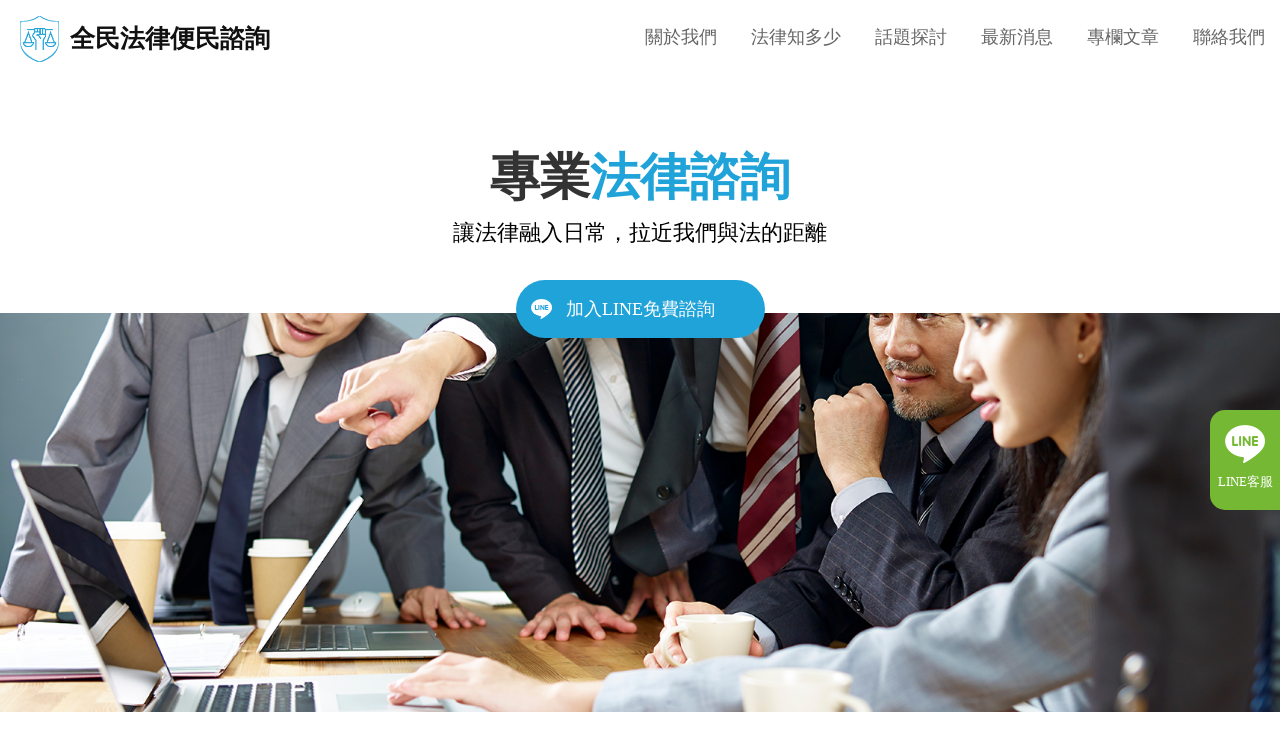

--- FILE ---
content_type: text/html; charset=utf-8
request_url: https://woman.taipei007.net/experience.php?no=373
body_size: 12821
content:

<!DOCTYPE html PUBLIC "-//W3C//DTD XHTML 1.0 Transitional//EN" "http://www.w3.org/TR/xhtml1/DTD/xhtml1-transitional.dtd">
<html xmlns="http://www.w3.org/1999/xhtml">
	<head>
		<meta http-equiv="Content-Type" content="text/html; charset=utf-8" />
		<meta http-equiv="Content-Language" content="zh-tw" />
		<title>虐打同居人兒 男童不幸身亡-全民法律便民諮詢話題探討</title> 
		<meta name="keywords" content="免費法律諮詢,法律諮詢,法律便民服務,離婚法律諮詢,外遇法律諮詢,法規" />
		<meta name="description" content="一名女子，因為自己心情不好，因此凌虐同居人的孩子，她周日以長柄刷痛打四歲男童，雖然父親將他緊急送醫，但卻早已氣絕，警方在獲報之後，馬上前往住處搶救五歲女童，發現女童的手及胸口，也都有大片燙傷和瘀傷。警方訊時，兩人否認虐待，表示不清楚為何受傷，直到移送地檢署複訊，女子才坦承施虐，聲稱因懷孕心情不好，小" />
		<meta name="viewport" content="width=device-width">
		<meta property="og:title" content="虐打同居人兒 男童不幸身亡-全民法律便民諮詢話題探討" /> 
		<meta property="og:type" content="website" /> 
		<meta property="og:url" content="http://woman.taipei007.net/experience.php?no=373" />
		<meta property="og:image" content="http://woman.taipei007.net//images/lawadviser_fb.jpg">
		<meta property="og:description" content="一名女子，因為自己心情不好，因此凌虐同居人的孩子，她周日以長柄刷痛打四歲男童，雖然父親將他緊急送醫，但卻早已氣絕，警方在獲報之後，馬上前往住處搶救五歲女童，發現女童的手及胸口，也都有大片燙傷和瘀傷。警方訊時，兩人否認虐待，表示不清楚為何受傷，直到移送地檢署複訊，女子才坦承施虐，聲稱因懷孕心情不好，小" />
		<meta property="og:site_name" content="全民法律便民諮詢" />
<link href='css_test/style2.css' rel='stylesheet' type='text/css' />		<script src="js/jquery1.7.2.min.js"></script>
		<script src="js/menu.js"></script>
		<script src="https://www.gemstw.com/online/online_service.js"></script>
	</head>

	<body>
	<!-- Google tag (gtag.js) 20230615 -->
<script async src="https://www.googletagmanager.com/gtag/js?id=G-3JVT2V3QDP"></script>
<script>
	window.dataLayer = window.dataLayer || [];
	function gtag(){dataLayer.push(arguments);}
	gtag('js', new Date());

	gtag('config', 'G-3JVT2V3QDP');
</script>		<div class="box">
			<div class="banner">
				<a href="index.php"><p>全民法律便民諮詢</p></a>
                <div class="slogen">
                	<strong>專業<em>法律諮詢</em></strong>
                    <span>讓法律融入日常，拉近我們與法的距離</span>
                    <a href="https://line.me/R/ti/p/%40206idfea" target="_blank">加入LINE免費諮詢</a>
                </div>
<a href='index.php'><img src='images/banner_experience.jpg' alt='徵信園地' class='bannerimg' /></a>				
				<div class="menuicon"></div>
                <div class="servicetel">
                	<ul>
                		<li>有債務需追討、應收帳款請撥<strong><span>24hr</span> 0800-555-355</strong></li>
                		<li>感情挽回、婚姻問題、離婚請撥<strong><span>24hr</span> 0800-217-217</strong></li>
                		<li>調查跟蹤，蒐集證據請撥<strong><span>24hr</span> 0800-8888-36</strong></li>
                		<li class="last">法律、訴訟、解決糾紛請撥<strong><span>24hr</span> 0800-622-001</strong></li>
                	</ul>
                </div>
				<div class="menu">
					<ul>
						<a class="close"></a>
						<li><a href="about.php"><img src="images/menu_6a.gif" onmouseover="this.src='images/menu_6b.gif'" onmouseout="this.src='images/menu_6a.gif'" alt="關於我們" /><span>關於我們</span></a></li>
						<li><a href="laws.php"><img src="images/menu_2a.gif" onmouseover="this.src='images/menu_2b.gif'" onmouseout="this.src='images/menu_2a.gif'" alt="法律知多少" /><span>法律知多少</span></a></li>
						<li><a href="experience.php"><img src="images/menu_3a.gif" onmouseover="this.src='images/menu_3b.gif'" onmouseout="this.src='images/menu_3a.gif'" alt="話題探討" /><span>話題探討</span></a></li>
						<li><a href="news.php"><img src="images/menu_4a.gif" onmouseover="this.src='images/menu_4b.gif'" onmouseout="this.src='images/menu_4a.gif'" alt="最新消息" /><span>最新消息</span></a></li>
						<li><a href="article.php"><img src="images/menu_5a.gif" onmouseover="this.src='images/menu_5b.gif'" onmouseout="this.src='images/menu_5a.gif'" alt="專欄文章" /><span>專欄文章</span></a></li>
						<li><a href="contact.php"><img src="images/menu_1a.gif" onmouseover="this.src='images/menu_1b.gif'" onmouseout="this.src='images/menu_1a.gif'" alt="聯絡我們" /><span>聯絡我們</span></a></li>
					</ul>
				</div>
			</div><div class="wrapper">
	<div class="location">現在位置：<a href="index.php">首頁</a> > <a href="experience.php">話題探討</a></div>
	<div class="pagetitle2"><p class="tel">免費法律諮詢專線（24小時便民專線）<br/><span>0800-671-671</span></p>
		<img src="images/h3_experience.jpg" alt="話題探討" />
		<div class="txt"><p>身為一位徵信執業人員，在初入徵信業之時，會碰上什麼樣的反對與阻力，是什麼原因讓他們如此義無反顧，願意承受這些壓力，盡心地完成每一位委託人的請託；而在業務執行的時候，又會遇上什麼樣的突發狀況，又是如何巧妙地化解危機。徵信執業人員的酸甜苦辣，將一一在此呈現！</p></div>
	</div>

<div class='experience_contentleft'>
							<table><tr><td><img src='pic/experience/default.jpg' alt='免費法律諮詢' /></td></tr></table>
							<div class='pagebar'>
								<ul>
									<li><a href='experience.php'><img src='images/list_1a.jpg' onmouseover='this.src='images/list_1b.jpg'' onmouseout='this.src='images/list_1a.jpg'' alt='返回列表' /></a></li>
									<li><a href='experience.php?no=374'><img src='images/prev_1a.jpg' onmouseover='this.src='images/prev_1b.jpg'' onmouseout='this.src='images/prev_1a.jpg'' alt='上一則' /></a></li><li><a href='experience.php?no=372'><img src='images/next_1a.jpg' onmouseover='this.src='images/next_1b.jpg'' onmouseout='this.src='images/next_1a.jpg'' alt='下一則' /></a></li>
								</ul>
							</div>         
						</div>
						<div class='experience_contentright'>
							<h1>虐打同居人兒 男童不幸身亡</h1>
							<p>一名女子，因為自己心情不好，因此凌虐同居人的孩子，她周日以長柄刷痛打四歲男童，雖然父親將他緊急送醫，但卻早已氣絕，警方在獲報之後，馬上前往住處搶救五歲女童，發現女童的手及胸口，也都有大片燙傷和瘀傷。警方訊時，兩人否認虐待，表示不清楚為何受傷，直到移送地檢署複訊，女子才坦承施虐，聲稱因懷孕心情不好，小孩又不服管教，才會動手教訓；父親承認平時也會管教，但週日他並沒有動手，十分自責沒保護好孩子。兒少團體沉痛說：「大人不負責，孩子等於是砧板上的肉任人宰割。」<br />
<br />
<a href="http://woman.taipei007.net/laws.php?gid=19cc691e-f2ff-11e4-936d-000fea5eb68b" title="家暴">家暴</a>的問題，其實一直都沒有減少，尤其是虐童案件，實在讓人相當心痛，只要您有需要幫助，都可以找全民法律便民諮詢，我們不只會處理感情問題，也有家暴諮詢、法律諮詢服務，全民法律便民諮詢提醒您，要懂得保護自己，以及關心身邊的人。</p>
							<h2>懂得蒐證 才能保護自己</h2>
								<p>其實傷人最深的行為，不只是肢體衝突，在日常生活中，最常出現的傷人行為，就是精神虐待，看似相當不起眼，因此許多人會認為，這些情況很正常，在不尊重、說謊或單純的操弄的過程中，只有在身受其害時，才會知道這傷害有多大。現在科技相當發達，網路也非常便利，因此有不少的民眾，會用網路來交流，兒許多的部正確消息出現後，就是網路霸凌的開始，其實你我都知道，怎樣的話語會傷人，但躲在螢幕的背後，認為不需要負責任，因此打出來的話語，字字句句都像是利刀，傷害著其他的人，最可憐的受害著，無非就是那些公眾人物，因為身為公眾人物，因此默默的接受這一切，但不代表這些字句，不會對它們造成傷害，只要他們願意搜證提告，即使你以為不會被抓到，網路警察都還是有辦法抓到你，全民法律便民諮詢並不是要恐嚇，只是希望每一個人，在說話的時候，能夠多位對方著想，才能降低霸凌的案件，更能減少悲劇的產生。<br />
<br />
當你受到委屈，被家暴、霸凌、欺負，全民法律便民諮詢告訴您，勇敢地出來蒐證，才能保護自己，若有任何法律疑問，或是需要協助，都可以來找全民法律便民諮詢，全年無休為您服務，<a href="http://woman.taipei007.net/" title="免費法律諮詢">免費法律諮詢</a>電話，是聯絡我們的最快方法喔。</p>
						</div>	</div>

		</div>
		<div class="footer">
			<div class="footer2">
				<div class="column_7">
					<h5>法律知多少</h5>
<div class="service_list1"><a href="laws.php?cid=cc03c1a6-de62-11e4-936d-000fea5eb68b">家事</a></div><div class="service_list2"><a href="laws.php?cid=d28ea1c6-de62-11e4-936d-000fea5eb68b">婚姻</a></div><div class="service_list1"><a href="laws.php?cid=d5f3a97e-de62-11e4-936d-000fea5eb68b">兒少</a></div><div class="service_list2"><a href="laws.php?cid=da7b3f8e-de62-11e4-936d-000fea5eb68b">性侵</a></div><div class="service_list1"><a href="laws.php?cid=e2cd2bfc-de62-11e4-936d-000fea5eb68b">債務、詐騙</a></div><div class="service_list2"><a href="laws.php?cid=e5ea3834-de62-11e4-936d-000fea5eb68b">其他</a></div><div class="service_list1"><a href="laws.php?cid=70a7d8be-e412-11e4-936d-000fea5eb68b">存證信函表單</a></div><div class="service_list2"><a href="laws.php?cid=dcdd30b0-e412-11e4-936d-000fea5eb68b">法律名詞解析</a></div><div class="service_list1"><a href="laws.php?cid=b9365cba-57b4-11f0-a3f9-165fd4b45971">離婚/繼承</a></div><div class="service_list2"><a href="laws.php?cid=c6cb28e2-57b4-11f0-a3f9-165fd4b45971">欠錢不還 / 金融犯罪</a></div><div class="service_list1"><a href="laws.php?cid=7bef00dc-5877-11f0-a3f9-165fd4b45971">刑事/毒品犯罪</a></div><div class="service_list2"><a href="laws.php?cid=417efeb2-5ad3-11f0-a3f9-165fd4b45971">勞資爭議</a></div>				
				</div>
				<div class="column_8">
<div class="topic_list1"><a href="laws.php?gid=abbf7be6-5c75-11f0-a3f9-165fd4b45971">著作權：保護創作、守護權利的法律後盾</a></div><div class="topic_list1"><a href="laws.php?gid=2179ec16-5c73-11f0-a3f9-165fd4b45971">商標服務項目介紹：打造企業品牌保護的第一道防線</a></div><div class="topic_list1"><a href="laws.php?gid=9d63e76a-5c72-11f0-a3f9-165fd4b45971">什麼是不動產？它範圍包含哪些類型？</a></div><div class="topic_list1"><a href="laws.php?gid=872cee06-5c68-11f0-a3f9-165fd4b45971">什麼是侵權行為？它和契約違約有什麼差別？</a></div><div class="topic_list2"><a href="laws.php?gid=cbe5d8d0-5bd4-11f0-a3f9-165fd4b45971">什麼情況該找刑事律師？你知道哪些是風險高的刑案？</a></div>				</div>
				<div class="column_10">
					<span class="note"><a href="http://woman.taipei007.net/" title="免費法律諮詢專線">免費法律諮詢專線</a><span><br/>
					<span class="tel2">0800-671-671</span><br/>
					<a href="https://line.me/R/ti/p/%40206idfea" alt="Line線上客服" title="Line線上客服" class="line">
						<img src="https://viewpoint.tw/images/line.png" alt="">LINE線上客服
					</a>
					<a href="https://www.facebook.com/lawadviser885/" target="_blank" title="全民法律便民諮詢 Facebook" class="fb"><img src="https://www.daai007.com/images/icon/fb_icon.png" alt="">Facebook粉絲團</a>
				</div>
				<div class="copyright">Copyright © 2015 <a href="http://woman.taipei007.net/" title="全民法律便民諮詢">全民法律便民諮詢</a> 版權所有</div>
				<div class="counter">本站瀏覽人數：3732906</div>
			</div>
		</div>
        <a href="tel:0800-671-671" class="motel">電話諮詢</a><a href="https://line.me/R/ti/p/%40206idfea" target="_blank" class="mocontact">LINE客服</a>
	</body>
</html>	

--- FILE ---
content_type: text/html
request_url: https://www.gemstw.com/online/getdata.php
body_size: 132
content:
{"woman.taipei007.net":{"href":"https:\/\/lin.ee\/3a438c","src":"https:\/\/www.gemstw.com\/online\/qr_img\/7\/2n.png","special":""}}

--- FILE ---
content_type: text/css
request_url: https://woman.taipei007.net/css_test/style2.css
body_size: 51981
content:
@charset "utf-8";
/* CSS Document */

@import url("reset.css");

body { background: url(../images/bg_01.jpg) repeat-x; font-family: Arial, Helvetica, sans-serif; font-size: 16px; font-family:"微軟正黑體";}
p { line-height: 20px;}
ul { padding: 0; margin: 0 0 0 15px ;}
li { list-style : none outside url() ; padding: 0 ; line-height: 20px; margin: 0 0 10px 0; }
li a { color: #666666; text-decoration: none;}
li a:hover { color: #333333; text-decoration: none;}
b { font-weight:bold;}
img.right {float:right; margin: 0 0 10px 10px;}

div.box { width: 100%; margin: 0 auto;}
div.banner { width:100%; position:relative; background:#FFF; background-size:auto 95vh; margin:0 0 100px 0;}
div.banner::after{content: ''; display: block; width: 100%; height: 70vh; margin: -25px 0 0 0; background: url(../images/banner.png) no-repeat center; background-size: cover; background-attachment: fixed;}
div.banner p { display: inline-block; padding:0 0 0 50px; position:absolute; top:16px; left:20px; z-index:3; font-size:25px; line-height:46px; color:#111; font-weight: bold; background:url(../images/logo.png) no-repeat left center; background-size: auto 48px;}
div.banner .slogen{ display: block; padding: 150px 0 0 0; text-align: center;}
div.banner .slogen strong{ display:block; font-size:50px; line-height:55px; font-weight: bold; color:#333;}
div.banner .slogen strong em{ color:#20A3D9; font-style: normal;}
div.banner .slogen span{ display:block; margin:0 0 20px 0; font-size:22px; line-height:55px;}
div.banner .slogen a{ display: inline-block; padding: 20px 50px; font-size: 18px; color: #FFF; background: #20A3D9 url(https://viewpoint.tw/images/line.png) no-repeat 15px 50%; background-size: auto 20px; border-radius: 50px;}



div.menu { width:100%; position:absolute; top:0; left:0; z-index:2; background:#FFF;}
div.menu ul { width:100%; max-width:1500px; list-style: none; padding:20px 0; margin: 0 auto; overflow:hidden; text-align: right;}
div.menu a.close { display:none;}
div.menu li{ padding: 0; margin: 0 15px; display: inline-block; font-size:18px; line-height:35px;}
div.menu li img{ display: none;}
div.menu li span { display: block;}
div.menuicon { display:none;}
div.tel { display:none;}
.bannerimg{ display: none}

.linemain{ display:block; width:100%;}
.linemain img{ width:100%; max-width:322px; height:auto;}
.linemain a.line,.linemain a.wechat,.linemo{ display: none;}

div.servicetel{ display:block; width:100%; height:105px; background: #FFF; position:relative; position:absolute; bottom:0; left:0;}
div.servicetel ul{ display:block; width:90%; max-width:1300px; height:105px; margin: 0 auto; overflow:hidden;}
div.servicetel ul li{ display: inline-block; width:calc(25% - 26px); height:75px; font-size:16px; color:#444444; line-height:30px; font-weight: bold; float:left; letter-spacing:0px; padding:25px 0 0 20px;background: url(../images/serivetel_line.png) no-repeat right center;} 
div.servicetel ul li.last{ background: none;}
div.servicetel ul li strong{ display:block; font-size:27px; color:#a5755b; letter-spacing:0;}
div.servicetel ul li strong span{ font-size:15px; font-weight: normal;}
div.servicetel ul li strong a,div.servicetel ul li strong a:hover{ color:#a5755b;}

div.location { display: none; width:100%; text-align:right; margin: 10px auto 30px auto; color:#666666; font-size:12px;}
div.location a{ color:#666666; text-decoration:none;}
div.location a:hover{ color:#333333; text-decoration:none;}

div.pagetitle { width:100%; margin: 0 auto 40px auto; padding:0px 0 0 0; position:relative; border-bottom:1px solid #ddd;}
div.pagetitle img{ margin: 0 0 -1px 0;}
div.pagetitle h1{ display:none;}
div.pagetitle h1.list { display:none;}
div.pagetitle p { display:  none; position:absolute; right:0; top:42px; font-size:14px; line-height:26px; text-align:right; font-weight: bold;}
div.pagetitle p span { font-size:36px; color:#916f33;}
div.pagetitle p span a{ font-size:36px; color:#916f33;}

div.pagetitle2 { margin: 0 auto 50px auto; position:relative; padding:30px 0 0 0; font-size:16px; line-height:36px;}
div.pagetitle2 h1{ position:absolute; z-index:-1;}
div.pagetitle2 .txt{ width:100%; padding: 15px 0 0 0; color:#666666; line-height:36px;}
div.pagetitle2 .txt p { line-height:36px;}
div.pagetitle2 p.tel { display:  none; position:absolute; right:0; top: 42px; font-size:14px; line-height:26px; text-align:right; font-weight: bold;}
div.pagetitle2 p.tel span { font-size:36px; color:#916f33;}

/* 關於我們 */
div.about_sidebar { width:180px; float: left; }
div.about_sidebar img { vertical-align:top; }
div.about_sidebar ul { padding: 0; margin: 0;}
div.about_sidebar li { list-style : none outside url() ; padding: 0 ; margin: 0 0 5px 0; }
div.about_content { width:100%;  margin:0 auto; }
div.about_content1 { padding:0 0 0 200px; background:url(../images/subtitle_1.jpg) no-repeat; color:#666666; position: relative;}
div.about_content1 .main { display:block; width:100%; font-size:16px; line-height:29px;}
div.about_content1 .main p { line-height:29px;}
div.about_content1 .main h2{ color:#cc0033; font-weight: normal;}
div.about_content2 { background:url(../images/subtitle_2.jpg) no-repeat; color:#666666; position: relative; height:380px;}
div.about_content2 .main { position:absolute; left:220px; right:0px;}
div.about_content2 .map1 { position:absolute; left:220px; right:0px; top:200px; padding:5px; font-size:12px;}
div.about_content2 .map2 { position:absolute; left:425px; right:0px; top:200px; padding:5px; font-size:12px;}
div.about_content2 .map3 { position:absolute; left:630px; right:0px; top:200px; padding:5px; font-size:12px;}
div.about_content2 .map1 img, .map2 img, .map3 img { padding: 8px 0 5px 0;}
div.about_content3 { background:url(../images/subtitle_3.jpg) no-repeat; color:#666666; position: relative; height:310px;}
div.about_content3 .main { position:absolute; left:220px; right:0px;}
div.pagetop { text-align:right; border-bottom: 1px solid #cccccc; margin: 20px 0 40px 0; height:12px;}

/* 服務項目 */
.wrapper{ display:block; width:90%; max-width:1500px; margin:0 auto 80px auto; overflow:hidden;}

div.service_sidebar { width:280px; float: left; }
div.service_sidebar img { vertical-align:top; }
div.service_sidebar ul { padding: 0; margin: 0 0 40px 0;}
div.service_sidebar li { display:block; width:200px; height:50px; list-style : none outside url() ; padding: 0 ; margin: 0 0 5px 0; }
div.service_sidebar li a { display:block; width:172px; height:22px; background:url(../images/law_menu_a.jpg) no-repeat; font-size:16px; line-height:22px; padding:14px 14px; text-align:center;  }
div.service_sidebar li a:hover { background:url(../images/law_menu_b.jpg) no-repeat; color:#329afd;  }
div.service_sidebar li.on a { background:url(../images/law_menu_b.jpg) no-repeat; color:#329afd;  }
div.service_content { width:calc(100% - 280px); float:right; padding: 0 0 0 0; color:#333333; margin: 0 0 40px 0;}
div.service_content ul { padding: 0; margin: 0 0 0 30px ;}
div.service_content li { list-style : none outside url(../images/icon_3.jpg) ; padding: 0 ; line-height: 20px; margin: 0; }
div.service_content img.subtitle { margin: 0 0 20px 0;}
div.service_content p.list {  display:block;}
div.service_content p.list a { display:block; width:100%; height:25px; line-height:25px; border-bottom:1px dotted #ccc; margin:0; padding:10px 0 10px 20px; color:#666; overflow:hidden; background:url(../images/icon_1.jpg) no-repeat 0 50%;}
div.service_content p.list a.last { border:0;}
div.service_content p.list a:hover { color:#17628a;}

/* 專欄文章 */
div.article_main { width:360px; float:left; margin: 0 0 40px 0;}
div.article_main img { margin: 0 0 3px 0;}
div.article_main .ftitle { background:url(../images/icon_4.jpg) no-repeat; padding: 0 0 0 35px; margin: 18px 0 0 0;}
div.article_main .ftitle span.from, div.article_content .ctitle span.from, div.article_content2 .ctitle span.from { color:#666666; font-size:16px; font-weight:bold; line-height:20px;}
div.article_main .ftitle span.title, div.article_content .ctitle span.title, div.article_content2 .ctitle span.title { color:#218ac8; font-size:28px; font-weight:bold;}
div.article_main .ftitle span.title a{ color:#218ac8; text-decoration:none;}
div.article_main .ftitle span.title a:hover{ color:#17628a}
div.article_main .fcontent { color:#333333; font-size:16px; margin: 25px 0 0 0;}
div.article_main .fcontent p { line-height:24px; overflow:hidden;}
div.article_list { margin: 0 0 40px 0; width:calc(100% - 360px); float:right; }
div.article_list_a { width:47%; float:left; margin: 0 0 0 3%; padding: 0 0 0 0;}
div.article_list_b { width:95%; margin:0 0 25px 0; padding: 0px 0 20px 5%; font-size:16px; background:url(../images/icon_5.jpg) no-repeat; line-height:26px; color:#555; border-bottom: 1px solid #e5e5e5;}
div.article_list_c { width:95%; padding: 8px 0 10px 5%;  font-size:16px; background:url(../images/icon_5.jpg) no-repeat; line-height:26px; color:#555;}
div.article_list_b a { font-size:18px; line-height:28px; height:28px; overflow:hidden; display:inline-block;}
div.article_list_c a { font-size:18px; line-height:24px; height:24px; overflow:hidden; display:inline-block;}
div.article_list_b a, div.article_list_c a { margin:0 0 10px 0; font-weight: bold; color:#333; text-decoration:none;}
div.article_list_b a:hover, div.article_list_c a:hover { color:#333333; text-decoration:none;}
div.article_list_b span, div.article_list_c span { line-height:26px; font-size:16px;  overflow:hidden; display:inline-block;}
div.article_list_pagebar {clear:both;  font-size:12px; padding: 20px 0 0 30px; margin: 0 0 20px 0;}
div.article_list_pagebar a {border:1px solid #cccccc; padding:3px 6px; text-decoration:none; margin: 0 5px 0 0; color:#666666;}
div.article_list_pagebar a:hover {color:#333333;}
div.article_list_pagebar span {border:1px solid #cccccc; padding:3px 6px; margin: 0 5px 0 0; color:#222222; font-weight:bold;}
div.article_content { margin: 0 30px 0 0px; width:calc(100% - 280px); float:left;} 
div.article_content .ctitle{ background:url(../images/article_title.jpg) no-repeat; height:54px; padding: 0 0 0 40px;}
div.article_content .ccontent { margin: 30px 0 70px 40px; color:#333333; line-height:190%;}
div.article_content .ccontent p { line-height:160%;}
div.article_content .ccontent span { line-height:normal; line-height:160%;}
div.article_content .ccontent strong { color:#990000; font-weight:bold;}
div.article_content .ccontent ul { padding: 0; margin: 0 0 0 15px ;}
div.article_content .ccontent li { list-style : none outside url(../images/icon_3.jpg) ; padding: 0 ; line-height: 20px; margin: 0 0 10px 0; }
div.article_content .suggestion { background:url(../images/article_suggustion.jpg) no-repeat; margin: 0 0 50px 40px; min-height:204px; line-height:24px; color:#666; padding: 60px 15px 0 15px;}
div.article_content .suggestion p { line-height:24px;}
div.article_content .pagebar { text-align:center; margin: 0 0 40px 0;}
div.article_content .pagebar img { padding: 0 5px;}
div.article_content .pagebar a { text-decoration:none; color:#666666;}
div.article_content .pagebar a:hover { color:#333333; }

div.article_content2 { width:calc(100% - 280px); float: right; margin:0 auto 30px auto;} 
div.article_content2 .ctitle{ background:url(../images/article_title2.jpg) no-repeat left bottom; padding: 0 0 20px 40px; width:100%; margin:0 auto;}
div.article_content2 .ctitle .from{ display: block; margin: 0 0 10px 0;}
div.article_content2 .ccontent { margin: 30px auto 70px auto; width:100%; color:#333333; line-height:180%;}
div.article_content2 .ccontent span { line-height:normal;}
div.article_content2 .ccontent td { line-height:normal; line-height:160%;}
div.article_content2 .ccontent strong { color:#111; font-weight:bold;}
div.article_content2 .ccontent ul { padding: 0; margin: 0 0 0 15px ;}
div.article_content2 .ccontent li { list-style : none outside url(../images/icon_3.jpg) ; padding: 0 ; line-height: 20px; margin: 0 0 10px 0; }
div.article_content2 .ccontent img{ display: block; margin: 0 auto; max-width: 80%; border-radius: 30px;}
div.article_content2 .suggestion { background:url(../images/article_suggustion.jpg) no-repeat; margin: 0 0 0 40px; min-height:204px; color:#666; padding: 60px 15px 0 15px;}
div.article_content2 .pagebar { text-align:center; margin: 0 0 40px 0;}
div.article_content2 .pagebar img { padding: 0 5px;}
div.article_content2 .pagebar a { text-decoration:none; color:#666666;}
div.article_content2 .pagebar a:hover { color:#333333; }

div.news_sidebar { float: right; margin: 0 0px 100px 0; width:250px;}
div.news_sidebar ul { padding: 0; margin: 0 0 40px 30px;}
div.news_sidebar li { list-style : none outside url(../images/icon_11.jpg) ; padding: 10px 0 10px 0; margin: 0 0 0 0; border-bottom: 1px solid #dfdede;}
div.list { float: left; clear:both; background: url(../images/icon_11.jpg) no-repeat 18px 17px; padding: 10px 0 10px 30px; border-bottom: 1px solid #dddddd; line-height:24px; width:220px;}
div.list a { color:#666666; text-decoration:none;}
div.list a:hover { color:#333333; text-decoration:none;}

/* 最新消息 */
div.latestnews_content { margin: 0 0 0 0; width:calc(100% - 280px); float:left;} 
div.latestnews_content .title { height:46px; line-height:46px; overflow:hidden; font-size: 28px; font-weight:bold; color:#218ac8; padding: 10px 30px 0 0; margin:0; border-bottom:1px dotted #CBCBCB;}
div.latestnews_content .title img { margin:0 0 3px 0;}
div.latestnews_content .title span { font-weight:normal; color:#333333; font-size:16px; float:right;}
div.latestnews_content .title a { color:#218ac8; text-decoration:none; display:inline-block; max-width:570px;}
div.latestnews_content .title a:hover { color:#17628a; text-decoration:none;}
div.latestnews_content .content { padding: 16px 0 0 0; color:#333333; line-height:24px; margin: 0 30px 30px 0;}
div.latestnews_content .content p { line-height:24px;}
div.latestnews_content .content strong { color:#cc0033; font-weight:normal;}
div.latestnews_content .content ul { padding: 0; margin: 0 0 0 15px ;}
div.latestnews_content .content li { list-style : none outside url(../images/icon_3.jpg) ; padding: 0 ; line-height: 20px; margin: 0 0 10px 0; }
div.latestnews_sidebar { float: right; margin: 0 0px 0 0; width:250px;}
div.latestnews_sidebar ul { padding: 0; margin: 0 0 40px 0;}
div.latestnews_sidebar li { list-style : none outside url() ; padding: 5px 10px 5px 10px; margin: 0; border-bottom: 1px solid #dfdede;}
div.latestnews_pagebar {font-size:12px; padding: 20px 0 0 30px; margin: 0 0 20px 0; text-align:center;}
div.latestnews_pagebar a {border:1px solid #cccccc; padding:3px 6px; text-decoration:none; margin: 0 5px 0 0; color:#666666;}
div.latestnews_pagebar a:hover {color:#333333;}
div.latestnews_pagebar span {border:1px solid #cccccc; padding:3px 6px; margin: 0 5px 0 0; color:#222222; font-weight:bold;}
div.latestnews_pagebar2 { text-align:center; margin: 0 0 40px 0; clear: both;}
div.latestnews_pagebar2 img { padding: 0 5px; margin:0 0 2px 0;}
div.latestnews_pagebar2 a { text-decoration:none; color:#666666;}
div.latestnews_pagebar2 a:hover { color:#333333; }

/* 媒體報導 */
div.report_description { float:left; background:url(../images/report_descriiption.jpg) no-repeat; width:206px; height: 233px; color:#b08b5f;; font-size:12px; padding: 215px 15px 0 15px;}
div.report_video { float:right; background:url(../images/report_videobg.jpg) no-repeat; width:717px; height:449px; position:relative; margin: 0 0 0 25px;}
div.report_video .video { position:absolute; top:10px; left:10px; width:510px; height:637px;}
div.report_video .intro { position:absolute; top:47px; left:514px; right:10px; color:#333333;}
div.report_video .intro span.channel { color:#666666;}
div.report_video .intro span.title { color:#cc0033; font-size:16px; font-weight:bold;}
div.report_video .intro span.date { color:#000000;}
div.report_list {clear:both;}

/* 熱門話題 */
div.poll_main { width:360px; float:left; margin: 0 0 40px 0;}
div.poll_main img { margin: 0 0 3px 0;}
div.poll_main .ima_table { width:359px; height:224px;}
div.poll_main .ima_table td { text-align:center; vertical-align:middle;}
div.poll_main .ftitle { background:url(../images/icon_12.jpg) no-repeat; min-height:39px; padding: 0 0 0 55px; margin: 5px 0 0 0; color:#b08b5f;; font-size:16px; font-weight:bold; line-height:24px;}
div.poll_main .ftitle a { color:#b08b5f; text-decoration:none;}
div.poll_main .ftitle a:hover { color:#b08b5f; text-decoration:none;}
div.poll_main .ftitle span { color:#999999; font-size:12px; font-weight: normal;}
div.poll_main .fcontent { color:#333333; font-size:13px; margin: 15px 0 0 55px; line-height:24px;}
div.poll_main .fcontent table img, div.poll_content .vote table img {margin:15px 3px 0 0;}
div.poll_list { background:url(../images/poll_list.jpg) no-repeat; margin: 0 0 40px 0; width:640px; float:right; }
div.poll_list_a { width:610px; float:left; margin: 0 0 0 30px; padding: 48px 0 0 0;}
div.poll_list_b { width:590px; padding: 8px 0 10px 20px; background:url(../images/icon_5.jpg) no-repeat 5px 0px; line-height:20px; color:#999999; border-bottom: 1px solid #e5e5e5;}
div.poll_list_c { width:590px; padding: 8px 0 10px 20px; background:url(../images/icon_5.jpg) no-repeat 5px 0px; line-height:20px; color:#999999;}
div.poll_list_b a, div.poll_list_c a { color:#666666; text-decoration:none;}
div.poll_list_b a:hover, div.poll_list_c a:hover { color:#333333; text-decoration:none;}
div.poll_list_b span, div.poll_list_c span { font-size:12px;}
div.poll_list_pagebar {clear:both;  font-size:12px; padding: 20px 0 0 50px; margin: 0 0 20px 0;}
div.poll_list_pagebar a {border:1px solid #cccccc; padding:3px 6px; text-decoration:none; margin: 0 5px 0 0; color:#666666;}
div.poll_list_pagebar a:hover {color:#333333;}
div.poll_list_pagebar span {border:1px solid #cccccc; padding:3px 6px; margin: 0 5px 0 0; color:#222222; font-weight:bold;}
div.poll_content { margin: 0 0 0 30px; width:calc(100% - 300px); background:url(../images/icon_13.jpg) no-repeat; float: left;}
div.poll_content .title { color:#990134; font-size:15px; font-weight:bold; padding: 0 0 0 55px; line-height:24px; margin: 0 0 35px 0;}
div.poll_content .title span { color:#999999; font-size:12px; font-weight:normal;}
div.poll_content .vote { width:370px; padding: 0 0 0 290px; line-height:24px; position:relative; color:#333333; min-height:200px;}
div.poll_content .vote_result { width:360px; padding: 0 0 0 300px; line-height:24px; position:relative; color:#333333; font-size:12px; min-height:200px;}
div.poll_content .vote_result span {font-weight:bold; font-size:13px;}
div.poll_content .vote_result td {height:20px;}
div.poll_content .votebar { background:url(../images/vote_bg.jpg) no-repeat; max-width:260px; border: 1px solid #dddddd; height:5px;}
div.poll_content .photo { position:absolute; z-index:1; top:0; left:55px;}
div.poll_content .photo table {width:230px; height:160px; }
div.poll_content .photo table td { text-align:center; vertical-align:middle;}
div.poll_content .photo table td img { padding:0; margin:0;}
div.poll_content .border { position: absolute; z-index:2; top:0; left:55px;}
div.poll_content .analysis { clear:both; background:url(../images/analysis_bg.jpg) no-repeat 55px 0; margin: 70px 0 50px 0; width:calc(100% - 85px); padding: 65px 15px 0 70px; color: #666; min-height:204px;}
div.poll_content .pagebar { text-align:center; margin: 0 0 40px 65px;}
div.poll_content .pagebar img { padding: 0 5px;}
div.poll_content .pagebar a { text-decoration:none; color:#666666;}
div.poll_content .pagebar a:hover { color:#333333; }

/* 徵信園地 */
div.experience_list { width:940px; margin: 0 auto 30px auto;}
div.experience_box { width:300px; height:393px; position:relative; padding:0; margin:0 0 30px 0; float:left;}
div.middle { margin:0 20px;}
div.experience_box table { width:300px; height:186px;}
div.experience_box table td { text-align:center; vertical-align:middle;}
div.experience_box1 { background:url(../images/experience_border.gif) no-repeat; position:absolute; top:0; left:0; bottom:0px; right:0px; padding: 203px 10px 0 10px; }
div.experience_box1 .title { font-size:16px; font-weight:bold; color:#990033; margin: 0 0 20px 0;}
div.experience_box1 .title a{ display:inline-block; color:#218ac8; text-decoration:none; font-size:18px; font-weight:normal; line-height:24px; height:24px; overflow:hidden;} 
div.experience_box1 .title a:hover{ color:#17628a;} 
div.experience_box1 .content { font-size:14px; color:#333333; line-height:20px; padding: 0 10px 0 10px;}
div.experience_box1 .content p { line-height:24px; height:96px; overflow:hidden;}
div.experience_box1 .content p.more{ text-align:right; margin: 10px 0 0 0; height:20px;}
div.experience_list_pagebar {clear:both;  font-size:12px; padding: 0; margin: 0 0 30px 0; text-align:center;}
div.experience_list_pagebar a {border:1px solid #cccccc; padding:3px 6px; text-decoration:none; margin: 0 5px 0 0; color:#666666;}
div.experience_list_pagebar a:hover {color:#333333;}
div.experience_list_pagebar span {border:1px solid #cccccc; padding:3px 6px; margin: 0 5px 0 0; color:#222222; font-weight:bold;}
div.experience_contentleft { float:left;  position: relative; padding: 18px 0 0 0 ; min-height:350px; width:302px; }
div.experience_contentleft table { width:300px; height:186px;}
div.experience_contentleft table td { text-align:center; vertical-align:middle;}
div.experience_contentleft img { padding: 0 1px;}
div.experience_contentleft .pagebar { background:url(../images/experience_border2.gif) no-repeat; position:absolute; top:0; left:0; z-index:1; padding:235px 0 0 0; text-align:right; width:302px;}
div.experience_contentleft .pagebar img { vertical-align:top; }
div.experience_contentleft .pagebar ul { padding: 0; margin: 0;}
div.experience_contentleft .pagebar li { list-style : none outside url() ; padding: 0 ; margin: 0; }
div.experience_contentright { float:left; width:calc(100% - 330px); padding: 20px 0 40px 28px; border-top: 3px solid #dddddd; color:#333333; }
div.experience_contentright h4{ color:#218ac8; font-size:28px; font-weight:bold; margin:0 0 20px 0;}
div.experience_contentright h1{ color:#218ac8; font-size:28px; font-weight:bold; margin:0 0 20px 0;}
div.experience_contentright h2{ color:#990033; font-size:26px; font-weight:bold; margin:50px 0 20px 0;}
div.experience_contentright p { font-size:16px; line-height:32px; letter-spacing:1px;}

/* 便民服務 */
div.help_sidebar { width:250px; float: left; margin: 30px 0 0 0;}
div.help_sidebar img { vertical-align:top; }
div.help_sidebar ul { padding: 0; margin: 0 0 40px 25px;}
div.help_sidebar li { list-style : none outside url() ; padding: 0 ; margin: 0 0 5px 0; }
div.help_content { width:calc(100% - 280px); float:right; padding: 0 0 0 0; color:#333333; margin: 0 0 40px 0; }
div.help_content .subtitle{ margin: 0 0 0 35px ; }
div.help_content .subtitle h1 { display:none;}
div.help_content ul { padding: 0; margin: 0 0 0 35px ; float:left; width:calc(50% - 35px);}
div.help_content li { list-style : none outside url() ; padding: 0 ; line-height: 24px; margin: 0; border-bottom: 1px dotted #999999; padding: 15px 0; font-size:12px;}
div.help_content li strong { color:#990033; font-size:16px; font-weight:normal;}
div.help_content li a{ color:#666666;}
div.help_content li a:hover{ color:#ff3366;}

/* 聯絡我們 */
div.contact_content { width:625px; float:left; padding: 0; color:#666666; margin: 0 0 40px 60px; }
div.contact_content p{ margin: 0 0 30px 0; line-height:24px;}
div.contact_content img{ margin: 0 0 10px 25px;}
div.contact_content .box { background:url(../images/contact_bg.jpg) no-repeat; min-height:178px; width:625px; padding: 25px 25px 0 25px;}
div.contact_content .box table {width:575px; text-align:center;}
div.contact_content .box table td{ text-align:left; height:40px; line-height: 160%; }
div.contact_content .box table td img, div.discussion_content .box table td img{ margin: 0 0 -3px 0;}
div.contact_content .box table input.txt { width:200px;}
div.contact_content .box table textarea { width:400px; height:120px;}
div.contact_sidebar { width:285px; float: right; margin: 30px 0 0 0; text-align: center;}

/* 線上討論 */
div.discussion_content { float:left; width:770px;}
div.discussion_content .laywer { color:#666666; padding: 0; margin: 0 0 35px 0; position:relative; height:120px;}
div.discussion_content .laywer .lawyer_img  { position:absolute; top:0; left:20px;}
div.discussion_content .laywer .lawyer_img img { margin: 0 0 0 5px;}
div.discussion_content .laywer .lawyer_intro  { position:absolute; top:0; right:10px; left:350px;}
div.discussion_content .button { padding: 0 7px 0 23px; margin: 0 0 15px 0; position:relative; color:#666666; font-size:12px; height:28px;}
div.discussion_content .button span { color:#990000; font-weight:bold;}
div.discussion_content .button2 { top:0; right:15px; position:absolute;}
div.discussion_content .button2 img { margin: 0 0 0 5px;}
div.discussion_content .box { padding: 55px 210px 0 63px; background:url(../images/discussion_form1.jpg) no-repeat 23px 0; height:300px; margin: 0 0 30px 0;}
div.discussion_content .box2 { padding: 55px 210px 0 63px; background:url(../images/discussion_form2.jpg) no-repeat 25px 0; height:300px; margin: 30px 0 30px 0;}
div.discussion_content .box table, div.discussion_content .box2 table {width:500px; font-size:12px; color:#666666;}
div.discussion_content .box table td, div.discussion_content .box2 table td{ text-align:left; height:35px; line-height: 160%; }
div.discussion_content .discussion_list, div.discussion_content .discussion_reply { background:url(../images/discussion_listbg.jpg) repeat-y; width:725px; margin: 0 0 0 25px; }
div.discussion_content .discussion_list table {width:723px; margin: 0 0 0 1px;}
div.discussion_content .discussion_list table tr.row1 { background: #ffffff; vertical-align:middle;}
div.discussion_content .discussion_list table tr.row2 { background: #fff2f2; vertical-align:middle;}
div.discussion_content .discussion_list table td.col1 { background: url(../images/discussion_number.gif) #fff2f2 no-repeat 50% 0;; font-weight:bold; color:#ffffff; width:50px; text-align:center;}
div.discussion_content .discussion_list table td.col6 { background: url(../images/discussion_number.gif) #ffffff no-repeat 50% 0 ; font-weight:bold; color:#ffffff; width:50px; text-align:center;}
div.discussion_content .discussion_list table td.col2 { font-size:15px; width:309px;  padding: 18px 0 18px 0;}
div.discussion_content .discussion_list table td.col2 a { color:#333333; text-decoration:none;}
div.discussion_content .discussion_list table td.col2 a:hover { color:#000000; text-decoration:none;}
div.discussion_content .discussion_list table td.col3 { font-size:12px; width:120px; text-align:center; color:#333333; padding: 18px 0 18px 0;}
div.discussion_content .discussion_list table td.col4 { font-size:13px; width:110px; text-align:center; color:#333333; padding: 18px 0 18px 0;}
div.discussion_content .discussion_list table td.col5 { font-size:13px; width:134px; text-align:center; color:#333333; padding: 18px 0 18px 0;}
div.discussion_content .discussion_reply .top { background:url(../images/discussion_replytop.jpg) no-repeat; position:relative; height:61px;}
div.discussion_content .discussion_reply .top .number { position:absolute; color:#ffffff; font-weight:bold; top:23px; left:25px; width:45px; text-align:center;}
div.discussion_content .discussion_reply .top .txt { position:absolute; color:#cc3366; font-size:15px; font-weight:bold; top:20px; left:90px;  padding: 3px 0 3px 0; }
div.discussion_content .discussion_reply .top .txt span { color:#333333;}
div.discussion_content .discussion_reply .top .date { position:absolute; color:#666666; font-size:15px; top:23px; right:23px;}
div.discussion_content .discussion_reply .master { padding: 20px 0 20px 25px; color:#333333;}
div.discussion_content .discussion_reply .expert { margin: 0 0 0 40px; border-top: 1px dotted #cccccc; padding: 70px 40px 0 105px; background:url(../images/expert_bg.jpg) 0 30px no-repeat; min-height:10px;}
div.discussion_content .discussion_reply .expert2 { margin: 0 0 0 40px; border-top: 1px dotted #cccccc; padding: 70px 0 0 105px; background:url(../images/expert_bg.jpg) 0 30px no-repeat; min-height:10px;}
div.discussion_content .discussion_reply p.mdate { text-align:right; font-size:12px; color:#666666;}
div.discussion_content .discussion_reply .hot { text-align:right; padding: 0 25px 0 0; color:#333333; font-size:12px; margin: 30px 0 10px 0;}
div.discussion_content .discussion_reply .guest { position:relative; padding: 25px 40px 15px 135px; color:#666666; line-height:24px;}
div.discussion_content .discussion_reply .guest span { font-weight:bold; font-size:15px; color:#000000; line-height:24px;}
div.discussion_content .discussion_reply .bignum { position:absolute; top:25px; right:595px; color:#ff3366; font-weight:bold; font-size:48px; font-family:arial; padding: 10px 0 10px 0;}
div.discussion_content .pagebar {clear:both;  font-size:12px; padding: 0; margin: 20px 0 30px 0;  text-align:center;}
div.discussion_content .pagebar a {border:1px solid #cccccc; padding:3px 6px; text-decoration:none; margin: 0 5px 0 0; color:#666666;}
div.discussion_content .pagebar a:hover {color:#333333;}
div.discussion_content .pagebar span {border:1px solid #cccccc; padding:3px 6px; margin: 0 5px 0 0; color:#222222; font-weight:bold;}
div.discussion_sidebar {float:left; width:215px; padding: 40px 0 0 15px; position:relative; margin: 0px 0 0 0;}
div.discussion_sidebar .search { background:url(../images/discussion_search.jpg) no-repeat; height:48px; padding: 45px 0 0 0; text-align:center;}
div.discussion_sidebar .hot { background:#f8c8c9; margin: 0 0 40px 0;}
div.discussion_sidebar .hot ul { padding: 0; margin: 0 15px 0 25px ;}
div.discussion_sidebar .hot li { list-style : none outside url() ; margin: 0 ; line-height: 20px; padding: 5px 0 5px 0; border-bottom: 1px solid #f2b9be;}
div.discussion_sidebar .hot li a { color: #663333; text-decoration: none;}
div.discussion_sidebar .hot li a:hover { color: #330000; text-decoration: none;}
div.discussion_sidebar .declare  { background:#fff2f2; margin: 0 0 4px 0;}
div.discussion_sidebar .declare .txt{ padding: 0 12px; color:#666666;}
div.discussion_sidebar .declare img, div.discussion_sidebar .hot img {vertical-align:top;}

/* 優良徵信社推薦 */
div.drframe { width:700px; margin: 0 auto;}

div.footer { background: #333; padding: 80px 0 30px 0;}
div.footer2 { display: flex; flex-wrap: wrap; align-items: flex-start; width:90%; max-width:1500px; margin: 0 auto;  position:relative;}
div.column_7 { display: flex; flex-wrap: wrap;  width:40%; margin:0 5% 0 0; padding: 0;}
div.column_7 h5 {display:none;}
div.column_7 .service_list1 {  width:calc(48% - 62px); margin: 0 4% 12px 0; border: 1px solid rgba(255,255,255,0.2);padding: 8px 30px; color:#333; border-radius: 25px; position: relative;}
div.column_7 .service_list2 {  width:calc(48% - 62px); margin: 0 0 12px 0; border: 1px solid rgba(255,255,255,0.2);  padding: 8px 30px; color:#333; border-radius: 25px; position: relative;}
div.column_7 .service_list1::after,div.column_7 .service_list2::after{ content: ''; display: block; width: 4px; height: 4px; border-radius: 50%; background: #FFF; position: absolute; top: 18px; left:12px;}
div.column_7 .service_list3 { float:left; background:url(../images/icon_2.jpg) no-repeat 0 10px; width:106px; height:26px; padding: 5px 0 5px 25px; color:#ad9595;}
div.column_7 .service_list4 { float:left; background:url(../images/icon_2.jpg) no-repeat 0 10px; width:106px; height:26px; margin: 0 0 0 18px; padding: 5px 0 5px 25px; color:#ad9595;}
div.column_8 {width:30%; margin: 0 5% 0 0;}
div.column_8 .topic_list1 {  height:26px;border-bottom: 1px solid rgba(255,255,255,0.2); margin: 0 0 8px 0; padding: 0 0 8px 25px; color:#FFF; position: relative;}
div.column_8 .topic_list2 {  height:26px; margin: 0 0 8px 0; padding: 0px 0 8px 25px; color:#FFF; position: relative;}
div.column_8 .topic_list1::after,div.column_8 .topic_list2::after{ content: ''; display: block; width: 4px; height: 4px; border-radius: 50%; background: #FFF; position: absolute; top: 10px; left:10px;}

div.column_9 { background:url(../images/index_help.jpg) no-repeat; width:201px; margin:0 0 0 31px; padding: 83px 0 0 0; float: left;}
div.column_9 h6 {display:none;}
div.column_9 .help_list1 { float:left; background:url(../images/icon_2.jpg) no-repeat 0 10px; width:176px; height:26px; border-bottom: 1px solid #134b68; padding: 5px 0 5px 25px; color:#ad9595;}
div.column_9 .help_list2 { float:left; background:url(../images/icon_2.jpg) no-repeat 0 10px; width:176px; height:26px; padding: 5px 0 5px 25px; color:#ad9595;}
div.column_7 a, div.column_8 a, div.column_9 a { color:#FFF; text-decoration:none; display:inline-block; height:24px; line-height:24px; overflow:hidden;}
div.column_10 { width:20%;  padding:0; }
div.column_10 img { margin: 0 5px 10px 0;}
div.column_10 span.note { display:block; color:#fff;}
div.column_10 span.note a{ color:#fff;}
div.column_10 span.note a.fb{ display: block; width: 100%; height: 50px; line-height: 50px; border-radius: 15px; background: #FFF;color: #333; text-align: center; vertical-align:  middle;}
div.column_10 span.note a.fb img{ display: inline-block; width: 25px; height: 25px; margin: 0 8px 0 0; vertical-align: middle;}

div.column_10 span.note a.line{ display: block; width: 100%; height: 50px; margin: 15px 0 15px 0; line-height: 50px; border-radius: 15px; background: #75b834;color: #FFF; text-align: center; vertical-align:  middle;}
div.column_10 span.note a.line img{ display: inline-block; width: 25px; height: 25px; margin: 0 8px 0 0; vertical-align: middle;}

div.column_10 span.tel2 { display:block; font-size:28px; font-weight:bold; color:#20A3D9; margin:10px 0 00px 0;}
div.column_10 span.tel2 a{ color:#ff9900;}
div.copyright {  width: 100%; border-top: 1px solid rgba(255,255,255,0.5); margin: 30px 0 0 0; padding: 30px 0 0 0; color:#999; font-size:14px; z-index:1; letter-spacing: 1px;}
div.counter { position: absolute; bottom:10px; right:10px; color:#999; font-size:14px; z-index:2; letter-spacing: 1px;}

a { text-decoration: none; color: #999;}
a link { text-decoration: none; color: #999;}
a visited {  text-decoration: none; color: #999;}

a.motel{ display: none;}
a.moonline{ display:block; width:70px; height:100px; padding:65px 0 0 0; position: fixed; right:0; background: #41ac00 url(../images/linelogo_white.png) no-repeat center 15px; top:calc(50% - 50px);background-size: 50px 50px; border-top-left-radius:15px; border-bottom-left-radius:0; font-size:13px; text-align:center; color:#FFF; text-decoration: none;}
a.moonline:hover{ background-color: #4ecd00;}
a.mo53kf{ display:block; width:70px; height:35px; padding:65px 0 0 0; position: fixed; right:0; background: #d3bd79 url(../images/online_icon.png) no-repeat center 15px; top:calc(50% - 50px);background-size: 50px 50px; border-top-left-radius:15px; border-bottom-left-radius:0; font-size:13px; text-align:center; color:#FFF; text-decoration: none;}
a.mocontact{ display:block; width:70px; height:35px; padding:65px 0 0 0; position: fixed; right:0; background: #75b834  url(https://viewpoint.tw/images/line.png) no-repeat center 15px; top:calc(50% + 50px); border-top-left-radius: 15px; border-bottom-left-radius:15px; font-size:13px; text-align:center; color:#FFF; text-decoration: none;}

/*Smartphone*/
@media only screen and (max-width : 639px) {
	
a.motel{ display:block; width:50px; height:50px; background:#333 url(https://viewpoint.tw/images/moblie/photo2.png) no-repeat center center; text-indent: -5000px; background-size: auto 50%; position:fixed; bottom:0; left:0px; font-size:16px; line-height:50px; color:#FFF; font-weight: bolder; text-align:center; z-index:999; font-family:"微軟正黑體"; text-decoration:none;}
a.mocontact{ display:block; width:calc(100% - 50px); height:50px; background:#75b834 url(https://viewpoint.tw/images/line.png) no-repeat 10% center; background-size: auto 50%; position:fixed; bottom:0; right:0; font-size:16px; line-height:50px; color:#FFF; font-weight: bolder; text-align:center; z-index:999; font-family:"微軟正黑體";text-decoration:none; padding:0; border-radius:0; top:inherit;}
a.mo53kf{ display:block; width:calc(100% - 40px); height:40px; background:#d3bd79 url(../images/online_icon.png) no-repeat 10% center; background-size: auto 50%; position:fixed; bottom:0; left:40px; font-size:16px; line-height:40px; color:#FFF; font-weight: bolder; text-align:center; z-index:999; font-family:"微軟正黑體";text-decoration:none; padding:0; border-radius:0; top:inherit;}
	
body { background:none;}
div.box { width: 100%;}
div.banner { height:calc(90vh + 200px); margin: 0; background:#FFF;}
div.banner::after{background-attachment: inherit; height: 40vh;}
div.banner::before{ content: ''; display: block; width: 100%; height: 70px; background: #FFF; position: fixed; top: 0; left: 0; z-index: 9;}
div.banner img.bannerimg { display:none;}
div.banner .slogen{ width:100%;}
div.banner .slogen strong{ font-size:35px; line-height:40px;}
div.banner .slogen span{ font-size:18px;}

div.banner p { display:block; margin:0 0 0 0; font-family:"微軟正黑體"; font-size:24px; color:#2e2e2e; line-height:50px; font-weight:bold; position: fixed; top: 10px; z-index: 10;}
div.smenu { display:none;}
div.menuicon { display:block; width:42px; height:50px; position: fixed; top:15px; right:10px; background:url(../images/nav-icon.png) no-repeat center center; border-radius:10px; z-index:98;}
div.menu { display: none; width:100%; position: fixed; top:-50px; left:0; background:#000; opacity:0; z-index:9999;}
div.menu a.close { display:block; width:50px; height:50px; margin:0 auto 20px auto; background: url(../images/close.png) no-repeat center center;}
div.menu ul li{ display:block; width:100%; margin:0; }
div.menu li.contact { display:block;}
div.menu li a { display:block; text-align:center; background:none; border-bottom: 1px solid #333; font-family:"微軟正黑體"; box-sizing:border-box; -moz-box-sizing:border-box; -webkit-box-sizing:border-box; color:#fff; text-decoration:none; padding:10px 0; text-indent:0;}
div.menu li a img { display:none;}
div.menu li a span { display:inline;}
div.menu a:hover, nav.mobile a:active, nav.mobile a.on { background:url(../images/menu_hover.jpg) repeat-x 0 100%;}
div.tel { display: none; margin:0; padding:20px 10px; background:#f2f2f2; text-align:center; font-size:14px;}
div.tel span { color:#ff9600; font-size:36px;} 
div.tel span a { color:#ff9600;} 
.wrapper{ padding:40px 0 0 0;}
div.servicetel{ height: auto; background: #FFF;}
div.servicetel ul{ width:100%; height: auto; padding:15px 0 60px 0; background: none}
div.servicetel ul li{ display:block; width:80%; height: auto; margin:0 auto; font-size:15px; color:#444444; line-height:25px; float: none; letter-spacing:1px; padding:10px 0 0 0;background: none;}
div.servicetel ul li a{color:#a5755b; }
    div.servicetel ul li strong{ font-size: 30px;}
div.servicetel .icon{ display: none;}
div.location { padding:0 10px 0 0; margin:10px 0;}

div.pagetitle { height:auto; margin: 0 auto 20px auto;}
div.pagetitle h1{ position:absolute; z-index:-1; left:20px; top:10px; color:#fff;}
div.pagetitle p { position:relative; left:0; top:-40px; height:60px; text-align:center;}
div.pagetitle p span{ display:block; font-size:40px; margin:10px 0 0 0;}
div.pagetitle p a { }
div.pagetitle img { margin: 0 0 -1px 0;}

div.pagetitle2 { height:auto; margin: 0 auto 20px auto; background:none; overflow:hidden;}
div.pagetitle2 h1{ position:absolute; z-index:-1; left:20px; top:10px; display: none;}
div.pagetitle2 .txt{ width:auto; height:auto; padding: 10px 20px 0 20px;}
div.pagetitle2 p.tel { position:relative; left:0; top:0; height:60px; text-align:center;}
div.pagetitle2 p.tel a { font-size:36px;}
div.pagetitle2 img { margin:10px 0 0 20px;}

/* 法律知多少 */
div.service_sidebar { width:100%; float: none; }
div.service_sidebar ul { padding: 0; margin: 0  0 30px 0; overflow:hidden;}
div.service_sidebar li { display:inline-block; width:auto; height:30px; list-style : none outside url() ; padding: 0 ; margin: 0 5px 5px 0; }
div.service_sidebar li a { display:inline-block; width:auto; height:30px; line-height:30px; background:none; border-radius:5px; border:1px solid #ccc; padding:0 10px; }
div.service_sidebar li.on a { background:url(../images/law_menu_b.jpg) no-repeat 50% 50%; color:#329afd;  }
div.service_content { width:auto; float:none; padding: 0; margin: 0 0 30px 0;}
div.service_content p.list {  display:block;}
div.service_content p.list a { width:auto; height:auto; background:url(../images/icon_1.jpg) no-repeat 0 15px;}

div.article_content2 { width:auto; float:none; padding:0 ;} 
div.article_content2 .ctitle{ height:auto; width:auto;}
div.article_content2 .ccontent { margin: 20px auto 50px auto; width:auto; padding:0; line-height:160%;}
div.article_content2 .ccontent span { line-height:normal;}
div.article_content2 .ccontent td { line-height:normal; line-height:160%;}
div.article_content2 .ccontent strong {  font-weight:bold;}
div.article_content2 .ccontent ul { padding: 0; margin: 0 0 0 15px ;}
div.article_content2 .ccontent li { list-style : none outside url(../images/icon_3.jpg) ; padding: 0 ; line-height: 20px; margin: 0 0 10px 0; }
    div.article_content2 .ccontent img{ max-width: 100%;}
/* 話題探討 */
div.experience_list { width:100%; margin: 0 auto 30px auto;}
div.experience_box { margin:0 auto 30px auto; float:none;}
div.middle { margin:0 auto 30px auto; }
div.experience_box table { width:300px; height:186px;}
div.experience_box table td { text-align:center; vertical-align:middle;}
div.experience_box1 { background:url(../images/experience_border.gif) no-repeat; position:absolute; top:0; left:0; bottom:0px; right:0px; padding: 203px 10px 0 10px; }
div.experience_box1 .title { font-size:16px; font-weight:bold; color:#990033; margin: 0 0 20px 0;}
div.experience_box1 .title a{ display:inline-block; color:#218ac8; text-decoration:none; font-size:18px; font-weight:normal; line-height:24px; height:24px; overflow:hidden;} 
div.experience_box1 .title a:hover{ color:#17628a;} 
div.experience_box1 .content { font-size:14px; color:#333333; line-height:20px; padding: 0 10px 0 10px;}
div.experience_box1 .content p { line-height:24px; height:96px; overflow:hidden;}
div.experience_box1 .content p.more{ text-align:right; margin: 10px 0 0 0; height:20px;}
div.experience_list_pagebar {clear:both;  font-size:12px; padding: 0; margin: 0 0 30px 0; text-align:center;}
div.experience_list_pagebar a {border:1px solid #cccccc; padding:3px 6px; text-decoration:none; margin: 0 5px 0 0; color:#666666;}
div.experience_list_pagebar a:hover {color:#333333;}
div.experience_list_pagebar span {border:1px solid #cccccc; padding:3px 6px; margin: 0 5px 0 0; color:#222222; font-weight:bold;}
div.experience_contentleft { float:none; padding: 18px 0 0 0; width:auto; min-height:255px; margin:0 auto; width:302px;}
div.experience_contentleft .pagebar { padding:215px 0 0 0; text-align:right;}
div.experience_contentleft .pagebar ul { overflow:hidden;}
div.experience_contentleft .pagebar li { list-style : none outside url() ; padding: 0 ; margin: 0;  width:100px; float:left; overflow:hidden;}

div.experience_contentright { float:none; width:auto; padding: 20px 23px 40px 28px; border-top: 0; color:#333333; }
div.experience_contentright h1{ color:#218ac8; font-size:28px; font-weight:bold; margin:0 0 20px 0;}
div.experience_contentright p { line-height:24px;}

/* 最新消息 */
div.latestnews_content { margin: 0 20px; width:auto; float:none;} 
div.latestnews_content .title { background:url(../images/latestnews_bg.jpg) no-repeat -30px 100%; height:auto; line-height:32px; padding: 10px 0 0 0;}
div.latestnews_content .title span { float:none;}
div.latestnews_content .title a { max-width:auto;}
div.latestnews_content .content { padding: 16px 0 0 0; margin:0 0 30px 0;}
div.latestnews_content .content p { line-height:24px;}
div.latestnews_content .content strong { color:#cc0033; font-weight:normal;}
div.latestnews_content .content ul { padding: 0; margin: 0 0 0 15px ;}
div.latestnews_content .content li { list-style : none outside url(../images/icon_3.jpg) ; padding: 0 ; line-height: 20px; margin: 0 0 10px 0; }
div.latestnews_sidebar { float: right; margin: 0 30px 0 0; width:250px;}
div.latestnews_sidebar ul { padding: 0; margin: 0 0 40px 0;}
div.latestnews_sidebar li { list-style : none outside url() ; padding: 5px 10px 5px 10px; margin: 0; border-bottom: 1px solid #dfdede;}
div.latestnews_pagebar { padding: 20px 0 0 0; margin: 0 0 20px 0;}
div.latestnews_pagebar a { display:inline-block; margin:0 5px 10px 0;}
div.latestnews_pagebar span { display:inline-block;  margin:0 5px 10px 0;}

div.news_sidebar { float: none; margin: 0 auto 50px auto; width:250px;}
div.list { float: none;}

/* 專欄文章 */
div.article_main { width:100%; float:none; margin: 0 0 40px 0; overflow:hidden;}
div.article_main .ftitle { background:url(../images/icon_4.jpg) no-repeat 25px 0; height:auto; padding: 0 0px 0 55px; margin: 18px 0 0 0;}
div.article_main .fcontent { font-size:18px; margin: 25px 20px 0 20px;}
div.article_list { background:url(../images/article_list.jpg) no-repeat -30px 0; margin: 0 20px 40px 20px; width:auto; float:none; padding:50px 0 0 0; }
div.article_list_a { width:auto; float:none; margin: 0; padding: 0; border-bottom:3px solid #ccc;}
div.article_list_b { width:auto; }
div.article_list_pagebar { padding: 20px 0 0 0; text-align:center;}
div.article_list_pagebar a { display:inline-block; margin: 0 5px 10px 0;}
div.article_list_pagebar span { display:inline-block; margin: 0 5px 10px 0;}
div.article_content { margin: 0 20px; width:auto; float:none;} 
div.article_content .ctitle{ background:url(../images/icon_4.jpg) no-repeat; height:auto; }
div.article_content .ccontent { margin: 10px 0 30px 0;}
div.article_content .suggestion { background:url(../images/article_suggustion.jpg) no-repeat -5px 0; margin: 0 0 50px 0; min-height:204px; line-height:24px; color:#666; padding: 60px 15px 0 15px;}
div.article_content .suggestion p { line-height:24px;}
div.article_content .pagebar { text-align:center; margin: 0 0 40px 0;}
div.article_content .pagebar img { padding: 0 5px;}
div.article_content .pagebar a { text-decoration:none; color:#666666;}
div.article_content .pagebar a:hover { color:#333333; }

/*關於我們*/
div.about_content { width:auto; margin:0 20px; }
div.about_content1 { height:auto; padding:70px 0 0 0;}
div.about_content1 .main { position:relative; left:0; right:0; }
div.about_content2 { background:url(../images/subtitle_2.jpg) no-repeat; color:#666666; position: relative; height:380px;}
div.about_content2 .main { position:absolute; left:220px; right:0px;}
div.about_content2 .map1 { position:absolute; left:220px; right:0px; top:200px; padding:5px; font-size:12px;}
div.about_content2 .map2 { position:absolute; left:425px; right:0px; top:200px; padding:5px; font-size:12px;}
div.about_content2 .map3 { position:absolute; left:630px; right:0px; top:200px; padding:5px; font-size:12px;}
div.about_content2 .map1 img, .map2 img, .map3 img { padding: 8px 0 5px 0;}
div.about_content3 { background:url(../images/subtitle_3.jpg) no-repeat; color:#666666; position: relative; height:310px;}
div.about_content3 .main { position:absolute; left:220px; right:0px;}
div.pagetop { text-align:right; border-bottom: 1px solid #cccccc; margin: 20px 0 40px 0; height:12px;}

/*熱門話題*/
div.poll_content { margin: 0 20px; width:auto; float: none;}
div.poll_content .vote { width:auto; padding: 0; min-height:auto; }
div.poll_content .vote_result { width:auto; padding: 0;}
div.poll_content .photo { display:none;}
div.poll_content .border { display:none;}
div.poll_content .analysis { background:url(../images/analysis_bg.jpg) no-repeat -5px 0; margin: 30px 0 0 0; width:auto; padding: 50px 20px 0 20px; }
div.poll_content .pagebar { text-align:center; margin: 20px 0 40px 0;}
div.poll_content .pagebar img { padding: 0 5px;}
div.poll_content .pagebar a { text-decoration:none; color:#666666;}
div.poll_content .pagebar a:hover { color:#333333; }

div.poll_main { width:auto; float:none; margin: 0; overflow:hidden;}
div.poll_main .ima_table { width:100%; height:auto}
div.poll_main .ftitle { padding: 0 20px 0 55px;}
div.poll_main .fcontent { margin: 15px 20px 0 55px;}
div.poll_main .fcontent table img, div.poll_content .vote table img {margin:15px 3px 0 0;}
div.poll_list { width:auto; margin:0 20px; float:none; background:url(../images/poll_list.jpg) no-repeat -30px 0; }
div.poll_list_a { width:auto; float:none;}
div.poll_list_b { width:auto; }
div.poll_list_c { width:auto;}
div.poll_list_pagebar { padding: 20px 0 0 0; text-align:center;}
div.poll_list_pagebar a { display:inline-block; margin: 0 5px 10px 0;}
div.poll_list_pagebar span { display:inline-block; margin: 0 5px 10px 0;}

/* 便民服務 */
div.help_sidebar { width:auto; float: none; margin: 30px 20px 0 20px;}
div.help_sidebar ul { padding: 0; margin: 0 0 40px 0; overflow:hidden;}
div.help_sidebar li { text-align:center;}
div.help_content { width:auto; float:none; padding: 0; color:#666666; margin: 0 0 40px 0; }
div.help_content .subtitle{ margin: 0 20px ; }
div.help_content ul { padding: 0; margin: 0 20px ; float:none; width:auto; border-bottom:3px solid #ccc;}

/* 聯絡我們 */
div.contact_content { width:auto; float:none; margin: 0 20px 40px 20px; }
div.contact_content img{ margin: 0 0 10px 0;}
div.contact_content .box { background:#f2f2f2; width:auto; padding: 10px;}
div.contact_content .box table {width:auto; text-align:center;}
div.contact_content .box table td{ text-align:left; height:40px; line-height: 160%; }
div.contact_content .box table td img, div.discussion_content .box table td img{ margin: 0 0 -3px 0;}
div.contact_content .box table input.txt { width:95px; margin:0 5px 0 0; }
div.contact_content .box table textarea { width:180px; height:120px;}
div.contact_sidebar { width:285px; float: right; margin: 30px 0 0 0; text-align: center;}

div.footer { height:auto;}
div.footer2 { width:100%; margin: 0 auto; background:none; height:auto;}
div.column_7 { width:auto; margin:0; padding: 0 20px 0 20px; float:none;}
div.column_7 .service_list1 { float:none; width:auto; }
div.column_7 .service_list2 { float:none; width:auto; height:26px; margin: 0 4% 12px 0;}
div.column_7 .service_list3 { float:none; width:auto; height:26px;}
div.column_7 .service_list4 { float:none; width:auto; height:26px; margin: 0;}
div.column_8 { width:auto; margin:0; padding: 40px 20px 0 20px; float:none;}
div.column_8 .topic_list1 { float:none; width:auto;}
div.column_8 .topic_list2 { float:none; width:auto;}
div.column_9 { background:url(../images/index_help_2.jpg) no-repeat 20px 0; width:auto; margin:0; padding: 83px 20px 0 20px; float:none;}
div.column_9 .help_list1 { float:none; width:auto;}
div.column_9 .help_list2 { float:none; width:auto;}
div.column_10 { width:100%; padding: 20px 20px 20px 20px; float:none; text-align:center;}
div.column_10 span.tel2 { font-size:30px; font-weight:bold;}
div.column_10 span.tel2 a { color:#ff9900;}
div.copyright { position: relative; letter-spacing:0; bottom:0; left:0;  text-align:center;}
div.counter { width: 100%; position: relative; line-height:24px; text-align:center; bottom: inherit;}

}

--- FILE ---
content_type: text/javascript
request_url: https://woman.taipei007.net/js/menu.js
body_size: 362
content:
// JavaScript Document
$(document).ready(function(){
	$('.menuicon').click(function() {
		$("div.menu").css({display:'block'});
		$("div.menu").stop().animate({opacity:1,top:0},400,function(){});
	})
	
	$('.close').click(function() {	
		$("div.menu").stop().animate({opacity:0 ,top:-30},400,function(){$("div.menu").css({display:'none'});});
	})
	
});